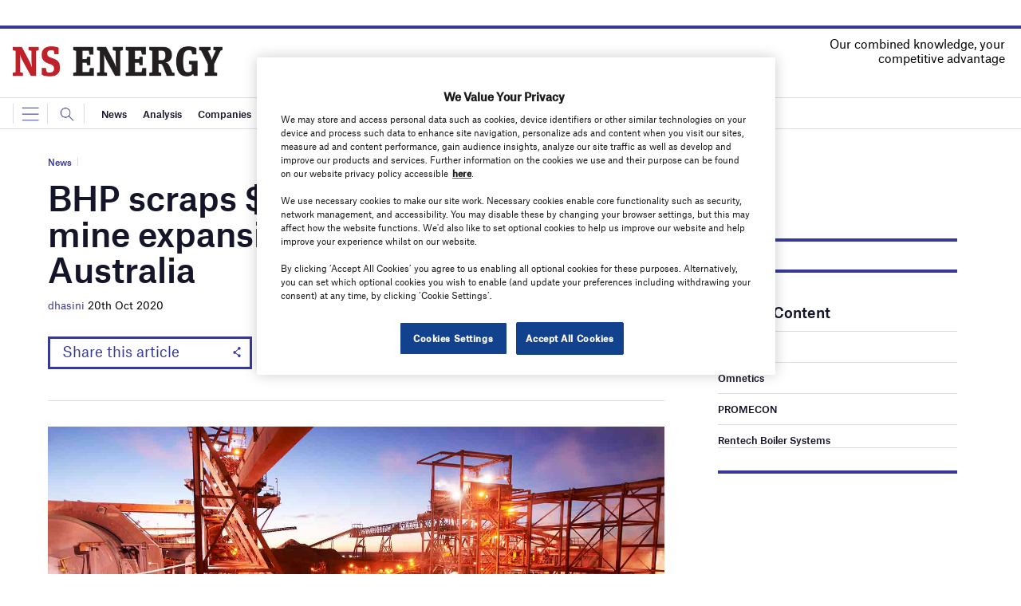

--- FILE ---
content_type: text/html; charset=utf-8
request_url: https://www.google.com/recaptcha/api2/anchor?ar=1&k=6LcjyIcUAAAAAHxgr_9sxzhGCxAjuNmo9c0RzZos&co=aHR0cHM6Ly93d3cubnNlbmVyZ3lidXNpbmVzcy5jb206NDQz&hl=en&v=PoyoqOPhxBO7pBk68S4YbpHZ&size=normal&anchor-ms=20000&execute-ms=30000&cb=gtn16n5yc6w9
body_size: 49099
content:
<!DOCTYPE HTML><html dir="ltr" lang="en"><head><meta http-equiv="Content-Type" content="text/html; charset=UTF-8">
<meta http-equiv="X-UA-Compatible" content="IE=edge">
<title>reCAPTCHA</title>
<style type="text/css">
/* cyrillic-ext */
@font-face {
  font-family: 'Roboto';
  font-style: normal;
  font-weight: 400;
  font-stretch: 100%;
  src: url(//fonts.gstatic.com/s/roboto/v48/KFO7CnqEu92Fr1ME7kSn66aGLdTylUAMa3GUBHMdazTgWw.woff2) format('woff2');
  unicode-range: U+0460-052F, U+1C80-1C8A, U+20B4, U+2DE0-2DFF, U+A640-A69F, U+FE2E-FE2F;
}
/* cyrillic */
@font-face {
  font-family: 'Roboto';
  font-style: normal;
  font-weight: 400;
  font-stretch: 100%;
  src: url(//fonts.gstatic.com/s/roboto/v48/KFO7CnqEu92Fr1ME7kSn66aGLdTylUAMa3iUBHMdazTgWw.woff2) format('woff2');
  unicode-range: U+0301, U+0400-045F, U+0490-0491, U+04B0-04B1, U+2116;
}
/* greek-ext */
@font-face {
  font-family: 'Roboto';
  font-style: normal;
  font-weight: 400;
  font-stretch: 100%;
  src: url(//fonts.gstatic.com/s/roboto/v48/KFO7CnqEu92Fr1ME7kSn66aGLdTylUAMa3CUBHMdazTgWw.woff2) format('woff2');
  unicode-range: U+1F00-1FFF;
}
/* greek */
@font-face {
  font-family: 'Roboto';
  font-style: normal;
  font-weight: 400;
  font-stretch: 100%;
  src: url(//fonts.gstatic.com/s/roboto/v48/KFO7CnqEu92Fr1ME7kSn66aGLdTylUAMa3-UBHMdazTgWw.woff2) format('woff2');
  unicode-range: U+0370-0377, U+037A-037F, U+0384-038A, U+038C, U+038E-03A1, U+03A3-03FF;
}
/* math */
@font-face {
  font-family: 'Roboto';
  font-style: normal;
  font-weight: 400;
  font-stretch: 100%;
  src: url(//fonts.gstatic.com/s/roboto/v48/KFO7CnqEu92Fr1ME7kSn66aGLdTylUAMawCUBHMdazTgWw.woff2) format('woff2');
  unicode-range: U+0302-0303, U+0305, U+0307-0308, U+0310, U+0312, U+0315, U+031A, U+0326-0327, U+032C, U+032F-0330, U+0332-0333, U+0338, U+033A, U+0346, U+034D, U+0391-03A1, U+03A3-03A9, U+03B1-03C9, U+03D1, U+03D5-03D6, U+03F0-03F1, U+03F4-03F5, U+2016-2017, U+2034-2038, U+203C, U+2040, U+2043, U+2047, U+2050, U+2057, U+205F, U+2070-2071, U+2074-208E, U+2090-209C, U+20D0-20DC, U+20E1, U+20E5-20EF, U+2100-2112, U+2114-2115, U+2117-2121, U+2123-214F, U+2190, U+2192, U+2194-21AE, U+21B0-21E5, U+21F1-21F2, U+21F4-2211, U+2213-2214, U+2216-22FF, U+2308-230B, U+2310, U+2319, U+231C-2321, U+2336-237A, U+237C, U+2395, U+239B-23B7, U+23D0, U+23DC-23E1, U+2474-2475, U+25AF, U+25B3, U+25B7, U+25BD, U+25C1, U+25CA, U+25CC, U+25FB, U+266D-266F, U+27C0-27FF, U+2900-2AFF, U+2B0E-2B11, U+2B30-2B4C, U+2BFE, U+3030, U+FF5B, U+FF5D, U+1D400-1D7FF, U+1EE00-1EEFF;
}
/* symbols */
@font-face {
  font-family: 'Roboto';
  font-style: normal;
  font-weight: 400;
  font-stretch: 100%;
  src: url(//fonts.gstatic.com/s/roboto/v48/KFO7CnqEu92Fr1ME7kSn66aGLdTylUAMaxKUBHMdazTgWw.woff2) format('woff2');
  unicode-range: U+0001-000C, U+000E-001F, U+007F-009F, U+20DD-20E0, U+20E2-20E4, U+2150-218F, U+2190, U+2192, U+2194-2199, U+21AF, U+21E6-21F0, U+21F3, U+2218-2219, U+2299, U+22C4-22C6, U+2300-243F, U+2440-244A, U+2460-24FF, U+25A0-27BF, U+2800-28FF, U+2921-2922, U+2981, U+29BF, U+29EB, U+2B00-2BFF, U+4DC0-4DFF, U+FFF9-FFFB, U+10140-1018E, U+10190-1019C, U+101A0, U+101D0-101FD, U+102E0-102FB, U+10E60-10E7E, U+1D2C0-1D2D3, U+1D2E0-1D37F, U+1F000-1F0FF, U+1F100-1F1AD, U+1F1E6-1F1FF, U+1F30D-1F30F, U+1F315, U+1F31C, U+1F31E, U+1F320-1F32C, U+1F336, U+1F378, U+1F37D, U+1F382, U+1F393-1F39F, U+1F3A7-1F3A8, U+1F3AC-1F3AF, U+1F3C2, U+1F3C4-1F3C6, U+1F3CA-1F3CE, U+1F3D4-1F3E0, U+1F3ED, U+1F3F1-1F3F3, U+1F3F5-1F3F7, U+1F408, U+1F415, U+1F41F, U+1F426, U+1F43F, U+1F441-1F442, U+1F444, U+1F446-1F449, U+1F44C-1F44E, U+1F453, U+1F46A, U+1F47D, U+1F4A3, U+1F4B0, U+1F4B3, U+1F4B9, U+1F4BB, U+1F4BF, U+1F4C8-1F4CB, U+1F4D6, U+1F4DA, U+1F4DF, U+1F4E3-1F4E6, U+1F4EA-1F4ED, U+1F4F7, U+1F4F9-1F4FB, U+1F4FD-1F4FE, U+1F503, U+1F507-1F50B, U+1F50D, U+1F512-1F513, U+1F53E-1F54A, U+1F54F-1F5FA, U+1F610, U+1F650-1F67F, U+1F687, U+1F68D, U+1F691, U+1F694, U+1F698, U+1F6AD, U+1F6B2, U+1F6B9-1F6BA, U+1F6BC, U+1F6C6-1F6CF, U+1F6D3-1F6D7, U+1F6E0-1F6EA, U+1F6F0-1F6F3, U+1F6F7-1F6FC, U+1F700-1F7FF, U+1F800-1F80B, U+1F810-1F847, U+1F850-1F859, U+1F860-1F887, U+1F890-1F8AD, U+1F8B0-1F8BB, U+1F8C0-1F8C1, U+1F900-1F90B, U+1F93B, U+1F946, U+1F984, U+1F996, U+1F9E9, U+1FA00-1FA6F, U+1FA70-1FA7C, U+1FA80-1FA89, U+1FA8F-1FAC6, U+1FACE-1FADC, U+1FADF-1FAE9, U+1FAF0-1FAF8, U+1FB00-1FBFF;
}
/* vietnamese */
@font-face {
  font-family: 'Roboto';
  font-style: normal;
  font-weight: 400;
  font-stretch: 100%;
  src: url(//fonts.gstatic.com/s/roboto/v48/KFO7CnqEu92Fr1ME7kSn66aGLdTylUAMa3OUBHMdazTgWw.woff2) format('woff2');
  unicode-range: U+0102-0103, U+0110-0111, U+0128-0129, U+0168-0169, U+01A0-01A1, U+01AF-01B0, U+0300-0301, U+0303-0304, U+0308-0309, U+0323, U+0329, U+1EA0-1EF9, U+20AB;
}
/* latin-ext */
@font-face {
  font-family: 'Roboto';
  font-style: normal;
  font-weight: 400;
  font-stretch: 100%;
  src: url(//fonts.gstatic.com/s/roboto/v48/KFO7CnqEu92Fr1ME7kSn66aGLdTylUAMa3KUBHMdazTgWw.woff2) format('woff2');
  unicode-range: U+0100-02BA, U+02BD-02C5, U+02C7-02CC, U+02CE-02D7, U+02DD-02FF, U+0304, U+0308, U+0329, U+1D00-1DBF, U+1E00-1E9F, U+1EF2-1EFF, U+2020, U+20A0-20AB, U+20AD-20C0, U+2113, U+2C60-2C7F, U+A720-A7FF;
}
/* latin */
@font-face {
  font-family: 'Roboto';
  font-style: normal;
  font-weight: 400;
  font-stretch: 100%;
  src: url(//fonts.gstatic.com/s/roboto/v48/KFO7CnqEu92Fr1ME7kSn66aGLdTylUAMa3yUBHMdazQ.woff2) format('woff2');
  unicode-range: U+0000-00FF, U+0131, U+0152-0153, U+02BB-02BC, U+02C6, U+02DA, U+02DC, U+0304, U+0308, U+0329, U+2000-206F, U+20AC, U+2122, U+2191, U+2193, U+2212, U+2215, U+FEFF, U+FFFD;
}
/* cyrillic-ext */
@font-face {
  font-family: 'Roboto';
  font-style: normal;
  font-weight: 500;
  font-stretch: 100%;
  src: url(//fonts.gstatic.com/s/roboto/v48/KFO7CnqEu92Fr1ME7kSn66aGLdTylUAMa3GUBHMdazTgWw.woff2) format('woff2');
  unicode-range: U+0460-052F, U+1C80-1C8A, U+20B4, U+2DE0-2DFF, U+A640-A69F, U+FE2E-FE2F;
}
/* cyrillic */
@font-face {
  font-family: 'Roboto';
  font-style: normal;
  font-weight: 500;
  font-stretch: 100%;
  src: url(//fonts.gstatic.com/s/roboto/v48/KFO7CnqEu92Fr1ME7kSn66aGLdTylUAMa3iUBHMdazTgWw.woff2) format('woff2');
  unicode-range: U+0301, U+0400-045F, U+0490-0491, U+04B0-04B1, U+2116;
}
/* greek-ext */
@font-face {
  font-family: 'Roboto';
  font-style: normal;
  font-weight: 500;
  font-stretch: 100%;
  src: url(//fonts.gstatic.com/s/roboto/v48/KFO7CnqEu92Fr1ME7kSn66aGLdTylUAMa3CUBHMdazTgWw.woff2) format('woff2');
  unicode-range: U+1F00-1FFF;
}
/* greek */
@font-face {
  font-family: 'Roboto';
  font-style: normal;
  font-weight: 500;
  font-stretch: 100%;
  src: url(//fonts.gstatic.com/s/roboto/v48/KFO7CnqEu92Fr1ME7kSn66aGLdTylUAMa3-UBHMdazTgWw.woff2) format('woff2');
  unicode-range: U+0370-0377, U+037A-037F, U+0384-038A, U+038C, U+038E-03A1, U+03A3-03FF;
}
/* math */
@font-face {
  font-family: 'Roboto';
  font-style: normal;
  font-weight: 500;
  font-stretch: 100%;
  src: url(//fonts.gstatic.com/s/roboto/v48/KFO7CnqEu92Fr1ME7kSn66aGLdTylUAMawCUBHMdazTgWw.woff2) format('woff2');
  unicode-range: U+0302-0303, U+0305, U+0307-0308, U+0310, U+0312, U+0315, U+031A, U+0326-0327, U+032C, U+032F-0330, U+0332-0333, U+0338, U+033A, U+0346, U+034D, U+0391-03A1, U+03A3-03A9, U+03B1-03C9, U+03D1, U+03D5-03D6, U+03F0-03F1, U+03F4-03F5, U+2016-2017, U+2034-2038, U+203C, U+2040, U+2043, U+2047, U+2050, U+2057, U+205F, U+2070-2071, U+2074-208E, U+2090-209C, U+20D0-20DC, U+20E1, U+20E5-20EF, U+2100-2112, U+2114-2115, U+2117-2121, U+2123-214F, U+2190, U+2192, U+2194-21AE, U+21B0-21E5, U+21F1-21F2, U+21F4-2211, U+2213-2214, U+2216-22FF, U+2308-230B, U+2310, U+2319, U+231C-2321, U+2336-237A, U+237C, U+2395, U+239B-23B7, U+23D0, U+23DC-23E1, U+2474-2475, U+25AF, U+25B3, U+25B7, U+25BD, U+25C1, U+25CA, U+25CC, U+25FB, U+266D-266F, U+27C0-27FF, U+2900-2AFF, U+2B0E-2B11, U+2B30-2B4C, U+2BFE, U+3030, U+FF5B, U+FF5D, U+1D400-1D7FF, U+1EE00-1EEFF;
}
/* symbols */
@font-face {
  font-family: 'Roboto';
  font-style: normal;
  font-weight: 500;
  font-stretch: 100%;
  src: url(//fonts.gstatic.com/s/roboto/v48/KFO7CnqEu92Fr1ME7kSn66aGLdTylUAMaxKUBHMdazTgWw.woff2) format('woff2');
  unicode-range: U+0001-000C, U+000E-001F, U+007F-009F, U+20DD-20E0, U+20E2-20E4, U+2150-218F, U+2190, U+2192, U+2194-2199, U+21AF, U+21E6-21F0, U+21F3, U+2218-2219, U+2299, U+22C4-22C6, U+2300-243F, U+2440-244A, U+2460-24FF, U+25A0-27BF, U+2800-28FF, U+2921-2922, U+2981, U+29BF, U+29EB, U+2B00-2BFF, U+4DC0-4DFF, U+FFF9-FFFB, U+10140-1018E, U+10190-1019C, U+101A0, U+101D0-101FD, U+102E0-102FB, U+10E60-10E7E, U+1D2C0-1D2D3, U+1D2E0-1D37F, U+1F000-1F0FF, U+1F100-1F1AD, U+1F1E6-1F1FF, U+1F30D-1F30F, U+1F315, U+1F31C, U+1F31E, U+1F320-1F32C, U+1F336, U+1F378, U+1F37D, U+1F382, U+1F393-1F39F, U+1F3A7-1F3A8, U+1F3AC-1F3AF, U+1F3C2, U+1F3C4-1F3C6, U+1F3CA-1F3CE, U+1F3D4-1F3E0, U+1F3ED, U+1F3F1-1F3F3, U+1F3F5-1F3F7, U+1F408, U+1F415, U+1F41F, U+1F426, U+1F43F, U+1F441-1F442, U+1F444, U+1F446-1F449, U+1F44C-1F44E, U+1F453, U+1F46A, U+1F47D, U+1F4A3, U+1F4B0, U+1F4B3, U+1F4B9, U+1F4BB, U+1F4BF, U+1F4C8-1F4CB, U+1F4D6, U+1F4DA, U+1F4DF, U+1F4E3-1F4E6, U+1F4EA-1F4ED, U+1F4F7, U+1F4F9-1F4FB, U+1F4FD-1F4FE, U+1F503, U+1F507-1F50B, U+1F50D, U+1F512-1F513, U+1F53E-1F54A, U+1F54F-1F5FA, U+1F610, U+1F650-1F67F, U+1F687, U+1F68D, U+1F691, U+1F694, U+1F698, U+1F6AD, U+1F6B2, U+1F6B9-1F6BA, U+1F6BC, U+1F6C6-1F6CF, U+1F6D3-1F6D7, U+1F6E0-1F6EA, U+1F6F0-1F6F3, U+1F6F7-1F6FC, U+1F700-1F7FF, U+1F800-1F80B, U+1F810-1F847, U+1F850-1F859, U+1F860-1F887, U+1F890-1F8AD, U+1F8B0-1F8BB, U+1F8C0-1F8C1, U+1F900-1F90B, U+1F93B, U+1F946, U+1F984, U+1F996, U+1F9E9, U+1FA00-1FA6F, U+1FA70-1FA7C, U+1FA80-1FA89, U+1FA8F-1FAC6, U+1FACE-1FADC, U+1FADF-1FAE9, U+1FAF0-1FAF8, U+1FB00-1FBFF;
}
/* vietnamese */
@font-face {
  font-family: 'Roboto';
  font-style: normal;
  font-weight: 500;
  font-stretch: 100%;
  src: url(//fonts.gstatic.com/s/roboto/v48/KFO7CnqEu92Fr1ME7kSn66aGLdTylUAMa3OUBHMdazTgWw.woff2) format('woff2');
  unicode-range: U+0102-0103, U+0110-0111, U+0128-0129, U+0168-0169, U+01A0-01A1, U+01AF-01B0, U+0300-0301, U+0303-0304, U+0308-0309, U+0323, U+0329, U+1EA0-1EF9, U+20AB;
}
/* latin-ext */
@font-face {
  font-family: 'Roboto';
  font-style: normal;
  font-weight: 500;
  font-stretch: 100%;
  src: url(//fonts.gstatic.com/s/roboto/v48/KFO7CnqEu92Fr1ME7kSn66aGLdTylUAMa3KUBHMdazTgWw.woff2) format('woff2');
  unicode-range: U+0100-02BA, U+02BD-02C5, U+02C7-02CC, U+02CE-02D7, U+02DD-02FF, U+0304, U+0308, U+0329, U+1D00-1DBF, U+1E00-1E9F, U+1EF2-1EFF, U+2020, U+20A0-20AB, U+20AD-20C0, U+2113, U+2C60-2C7F, U+A720-A7FF;
}
/* latin */
@font-face {
  font-family: 'Roboto';
  font-style: normal;
  font-weight: 500;
  font-stretch: 100%;
  src: url(//fonts.gstatic.com/s/roboto/v48/KFO7CnqEu92Fr1ME7kSn66aGLdTylUAMa3yUBHMdazQ.woff2) format('woff2');
  unicode-range: U+0000-00FF, U+0131, U+0152-0153, U+02BB-02BC, U+02C6, U+02DA, U+02DC, U+0304, U+0308, U+0329, U+2000-206F, U+20AC, U+2122, U+2191, U+2193, U+2212, U+2215, U+FEFF, U+FFFD;
}
/* cyrillic-ext */
@font-face {
  font-family: 'Roboto';
  font-style: normal;
  font-weight: 900;
  font-stretch: 100%;
  src: url(//fonts.gstatic.com/s/roboto/v48/KFO7CnqEu92Fr1ME7kSn66aGLdTylUAMa3GUBHMdazTgWw.woff2) format('woff2');
  unicode-range: U+0460-052F, U+1C80-1C8A, U+20B4, U+2DE0-2DFF, U+A640-A69F, U+FE2E-FE2F;
}
/* cyrillic */
@font-face {
  font-family: 'Roboto';
  font-style: normal;
  font-weight: 900;
  font-stretch: 100%;
  src: url(//fonts.gstatic.com/s/roboto/v48/KFO7CnqEu92Fr1ME7kSn66aGLdTylUAMa3iUBHMdazTgWw.woff2) format('woff2');
  unicode-range: U+0301, U+0400-045F, U+0490-0491, U+04B0-04B1, U+2116;
}
/* greek-ext */
@font-face {
  font-family: 'Roboto';
  font-style: normal;
  font-weight: 900;
  font-stretch: 100%;
  src: url(//fonts.gstatic.com/s/roboto/v48/KFO7CnqEu92Fr1ME7kSn66aGLdTylUAMa3CUBHMdazTgWw.woff2) format('woff2');
  unicode-range: U+1F00-1FFF;
}
/* greek */
@font-face {
  font-family: 'Roboto';
  font-style: normal;
  font-weight: 900;
  font-stretch: 100%;
  src: url(//fonts.gstatic.com/s/roboto/v48/KFO7CnqEu92Fr1ME7kSn66aGLdTylUAMa3-UBHMdazTgWw.woff2) format('woff2');
  unicode-range: U+0370-0377, U+037A-037F, U+0384-038A, U+038C, U+038E-03A1, U+03A3-03FF;
}
/* math */
@font-face {
  font-family: 'Roboto';
  font-style: normal;
  font-weight: 900;
  font-stretch: 100%;
  src: url(//fonts.gstatic.com/s/roboto/v48/KFO7CnqEu92Fr1ME7kSn66aGLdTylUAMawCUBHMdazTgWw.woff2) format('woff2');
  unicode-range: U+0302-0303, U+0305, U+0307-0308, U+0310, U+0312, U+0315, U+031A, U+0326-0327, U+032C, U+032F-0330, U+0332-0333, U+0338, U+033A, U+0346, U+034D, U+0391-03A1, U+03A3-03A9, U+03B1-03C9, U+03D1, U+03D5-03D6, U+03F0-03F1, U+03F4-03F5, U+2016-2017, U+2034-2038, U+203C, U+2040, U+2043, U+2047, U+2050, U+2057, U+205F, U+2070-2071, U+2074-208E, U+2090-209C, U+20D0-20DC, U+20E1, U+20E5-20EF, U+2100-2112, U+2114-2115, U+2117-2121, U+2123-214F, U+2190, U+2192, U+2194-21AE, U+21B0-21E5, U+21F1-21F2, U+21F4-2211, U+2213-2214, U+2216-22FF, U+2308-230B, U+2310, U+2319, U+231C-2321, U+2336-237A, U+237C, U+2395, U+239B-23B7, U+23D0, U+23DC-23E1, U+2474-2475, U+25AF, U+25B3, U+25B7, U+25BD, U+25C1, U+25CA, U+25CC, U+25FB, U+266D-266F, U+27C0-27FF, U+2900-2AFF, U+2B0E-2B11, U+2B30-2B4C, U+2BFE, U+3030, U+FF5B, U+FF5D, U+1D400-1D7FF, U+1EE00-1EEFF;
}
/* symbols */
@font-face {
  font-family: 'Roboto';
  font-style: normal;
  font-weight: 900;
  font-stretch: 100%;
  src: url(//fonts.gstatic.com/s/roboto/v48/KFO7CnqEu92Fr1ME7kSn66aGLdTylUAMaxKUBHMdazTgWw.woff2) format('woff2');
  unicode-range: U+0001-000C, U+000E-001F, U+007F-009F, U+20DD-20E0, U+20E2-20E4, U+2150-218F, U+2190, U+2192, U+2194-2199, U+21AF, U+21E6-21F0, U+21F3, U+2218-2219, U+2299, U+22C4-22C6, U+2300-243F, U+2440-244A, U+2460-24FF, U+25A0-27BF, U+2800-28FF, U+2921-2922, U+2981, U+29BF, U+29EB, U+2B00-2BFF, U+4DC0-4DFF, U+FFF9-FFFB, U+10140-1018E, U+10190-1019C, U+101A0, U+101D0-101FD, U+102E0-102FB, U+10E60-10E7E, U+1D2C0-1D2D3, U+1D2E0-1D37F, U+1F000-1F0FF, U+1F100-1F1AD, U+1F1E6-1F1FF, U+1F30D-1F30F, U+1F315, U+1F31C, U+1F31E, U+1F320-1F32C, U+1F336, U+1F378, U+1F37D, U+1F382, U+1F393-1F39F, U+1F3A7-1F3A8, U+1F3AC-1F3AF, U+1F3C2, U+1F3C4-1F3C6, U+1F3CA-1F3CE, U+1F3D4-1F3E0, U+1F3ED, U+1F3F1-1F3F3, U+1F3F5-1F3F7, U+1F408, U+1F415, U+1F41F, U+1F426, U+1F43F, U+1F441-1F442, U+1F444, U+1F446-1F449, U+1F44C-1F44E, U+1F453, U+1F46A, U+1F47D, U+1F4A3, U+1F4B0, U+1F4B3, U+1F4B9, U+1F4BB, U+1F4BF, U+1F4C8-1F4CB, U+1F4D6, U+1F4DA, U+1F4DF, U+1F4E3-1F4E6, U+1F4EA-1F4ED, U+1F4F7, U+1F4F9-1F4FB, U+1F4FD-1F4FE, U+1F503, U+1F507-1F50B, U+1F50D, U+1F512-1F513, U+1F53E-1F54A, U+1F54F-1F5FA, U+1F610, U+1F650-1F67F, U+1F687, U+1F68D, U+1F691, U+1F694, U+1F698, U+1F6AD, U+1F6B2, U+1F6B9-1F6BA, U+1F6BC, U+1F6C6-1F6CF, U+1F6D3-1F6D7, U+1F6E0-1F6EA, U+1F6F0-1F6F3, U+1F6F7-1F6FC, U+1F700-1F7FF, U+1F800-1F80B, U+1F810-1F847, U+1F850-1F859, U+1F860-1F887, U+1F890-1F8AD, U+1F8B0-1F8BB, U+1F8C0-1F8C1, U+1F900-1F90B, U+1F93B, U+1F946, U+1F984, U+1F996, U+1F9E9, U+1FA00-1FA6F, U+1FA70-1FA7C, U+1FA80-1FA89, U+1FA8F-1FAC6, U+1FACE-1FADC, U+1FADF-1FAE9, U+1FAF0-1FAF8, U+1FB00-1FBFF;
}
/* vietnamese */
@font-face {
  font-family: 'Roboto';
  font-style: normal;
  font-weight: 900;
  font-stretch: 100%;
  src: url(//fonts.gstatic.com/s/roboto/v48/KFO7CnqEu92Fr1ME7kSn66aGLdTylUAMa3OUBHMdazTgWw.woff2) format('woff2');
  unicode-range: U+0102-0103, U+0110-0111, U+0128-0129, U+0168-0169, U+01A0-01A1, U+01AF-01B0, U+0300-0301, U+0303-0304, U+0308-0309, U+0323, U+0329, U+1EA0-1EF9, U+20AB;
}
/* latin-ext */
@font-face {
  font-family: 'Roboto';
  font-style: normal;
  font-weight: 900;
  font-stretch: 100%;
  src: url(//fonts.gstatic.com/s/roboto/v48/KFO7CnqEu92Fr1ME7kSn66aGLdTylUAMa3KUBHMdazTgWw.woff2) format('woff2');
  unicode-range: U+0100-02BA, U+02BD-02C5, U+02C7-02CC, U+02CE-02D7, U+02DD-02FF, U+0304, U+0308, U+0329, U+1D00-1DBF, U+1E00-1E9F, U+1EF2-1EFF, U+2020, U+20A0-20AB, U+20AD-20C0, U+2113, U+2C60-2C7F, U+A720-A7FF;
}
/* latin */
@font-face {
  font-family: 'Roboto';
  font-style: normal;
  font-weight: 900;
  font-stretch: 100%;
  src: url(//fonts.gstatic.com/s/roboto/v48/KFO7CnqEu92Fr1ME7kSn66aGLdTylUAMa3yUBHMdazQ.woff2) format('woff2');
  unicode-range: U+0000-00FF, U+0131, U+0152-0153, U+02BB-02BC, U+02C6, U+02DA, U+02DC, U+0304, U+0308, U+0329, U+2000-206F, U+20AC, U+2122, U+2191, U+2193, U+2212, U+2215, U+FEFF, U+FFFD;
}

</style>
<link rel="stylesheet" type="text/css" href="https://www.gstatic.com/recaptcha/releases/PoyoqOPhxBO7pBk68S4YbpHZ/styles__ltr.css">
<script nonce="ZMKlq-9ilzR9R872-JQsdw" type="text/javascript">window['__recaptcha_api'] = 'https://www.google.com/recaptcha/api2/';</script>
<script type="text/javascript" src="https://www.gstatic.com/recaptcha/releases/PoyoqOPhxBO7pBk68S4YbpHZ/recaptcha__en.js" nonce="ZMKlq-9ilzR9R872-JQsdw">
      
    </script></head>
<body><div id="rc-anchor-alert" class="rc-anchor-alert"></div>
<input type="hidden" id="recaptcha-token" value="[base64]">
<script type="text/javascript" nonce="ZMKlq-9ilzR9R872-JQsdw">
      recaptcha.anchor.Main.init("[\x22ainput\x22,[\x22bgdata\x22,\x22\x22,\[base64]/[base64]/MjU1Ong/[base64]/[base64]/[base64]/[base64]/[base64]/[base64]/[base64]/[base64]/[base64]/[base64]/[base64]/[base64]/[base64]/[base64]/[base64]\\u003d\x22,\[base64]\\u003d\x22,\x22w5zDo2/[base64]/wqrDuyF2eBsVfcOPwqsFwoLCk8K+aMONwoDCocKjwrfCkMOhNSovFMKMBsKfSRgKLFHCsiN1wp0JWWvDt8K4GcOSVcKbwrcmworCojB8w5/[base64]/cTx0WMODw7Y+BCLCscOBBcOTw6QJcHLDrhfCm2fCscKxwoDDpll/VGAHw4dpISbDjQtBwpc+F8KJw7nDhUTCmMOHw7FlwoXCt8K3QsKRS1XCgsOFw4PDm8OgcMOqw6PCkcKGw6cXwrQcwp9xwo/[base64]/CvTbCknHCukfDosK8FQ8Sw4NOw64YAsKhUcKSNx9+JBzCtC/DkRnDg0zDvGbDr8KpwoFfwofCsMKtHHXDtirCm8KWGTTCm0jDjMKtw7klPMKBEEUTw4PCgEPDlwzDrcKlAcKmwoLDkwQ1f1HCmSvDr1bCoiIlUgvCscKzwqkAw4zDj8KbREzCkhNkOlLDmMKcwqTDoGfDvcObEg/[base64]/DiMKNCiZTEcO5w73DisKMw7/CnCDCqcOLKQnDlsKtw7QgwpfCtiXCqMOoFcOLw6MUHEc2wqXCgAxjTQTDgClmVTwswr1aw6PDtMKAw6ACPGA2KzZ5wpjDpUfDtEQZNsKfUjnDhsO0TAnDpAXDt8KDQh1JXsKIw4TDoV8ww7HCu8Oud8OJw5zCjMOiw6EawqbDrsKpHynCvEdUwo7Dp8OEw4UPfx/Dq8O5ZMOEw5EhDMKPw5bCscOKwp3CjMOHOsKYwoPDpsK9NiA0SgJ7ZG8Iwp0kSBlgKX41CMOgPcOcZ3fDiMOALyk+w7/DhiLCgcKwPcOtFMO+wq/[base64]/ChSVgIHrCrAwWbXbDmjQJw5vCmsOrPcOCwo7CmMKbPMKeM8Knw5xXw7VmwrbCtDbChBsxwqPCtjFpwp3CnQLDmcOgF8OtRFxKI8OICRU/wq3ChcO6w615R8KEZUDCuRXDqx3Co8K6Lg5/U8Ozw6HCnSvChsOTwpfCgX9xWEnCnsOZw4bCscOJwrbCjT1/wpPDtsOfwqNpw7sBw70nMHkYw67DgsKkBgbClsOcVh/DnGzDtMOBAVFzwo0MwrxRw6lPw7HDoykiw7A9fsOfw4A6wpnDly9Nb8O9wpTDnsOIDMOEXQx5VXMGcS7DjMOQQMOzNMO/w7M1ScOlBsOsf8KVE8KVwoLCkgPDnhBhSB3CicK9UCzDgsOdw5nCnsOTDQHDqMOMWAF3c1fDpUpHwpHCvcK0W8OdVMOEw7jCtwDChHd+w6bDpsKWITXDo3oZWxjCoxoDERxWT27CqXdcwoYwwr42bQdwwqFzLMKcUsKPBcO4wprCh8KPw7jCiE7ClAxvw50Vw5AwLR/[base64]/DkMKdG3HDrAlKw6sNH8OGVcORG8KHwrQYw6rCtg5Lw40Sw70gwoJ0wqdiUcOlC35XwqRpwpdVAQjCh8Opw67CiSADw6dvbcO6w4/DhcKIXCxpw5vCqkHCrB/[base64]/[base64]/BMKgG8Oiwo8uw41oZE1GwptvAMKqwp5kw7/[base64]/wpPCiMK5wqzCv3xYwpfDo8O+R8ODfMOResOBJ8KhwrJkwqfCuMKfw4rDuMKEwoLCnsOVMMKPw7IPw65oFsKNw6MCwpLDqCNcWUgGw457wo42FBtZB8OCw5zCo8Kdw6zCiQLDqi4YMMO0V8OYTMO0w4DDgsOzQg3DsUdONSnDk8OiMcOWA24DMsOfQE/[base64]/CpCQZPsO9ETBIw5HDpcOxSHHCrcKYw7hOFcK3QsOnw5FNw5oxe8KTwpoGDCobdy1oM0fClcKNJMK6HWXDkMK9KsKCZnwiwpzCocOCHcOdZwvCr8OCw54cEMKfw6Jhw6IBVCZHMcO/KVrCrF/[base64]/[base64]/CncOFw7V6S8OQQcOVUsOQw5Vgw6/[base64]/Do0zCs23ClHzCm2DCkmUIaMKwTcKCwqHDncKlwoXCnzPDiknCh13CmcKjw54yMh3CtmLCgxvCisKxGcO4wrd2woswA8KkWHA1w6FFT0Z2w7PChMOmLcOQDSrDh0jCr8ORwoTCiC0RwpnDiinDqEZzCSnDgmc7XkPDt8O0U8Ocw4UIwoQkw7EHdTxyFy/CocOIw7fCtkRyw6bCiBnDn0rDt8Kiw51LC2MdBcKxwpvDn8KTSsOhw5FJwrspw7VYEMKEwrN8w4M4wrMaDMOlRXhvXsKYwpktwpnCscKBwqEmwpHDlFHDjRzCp8OGEX9vCcOGb8K0GRETw7lXw5NRw5MUwrcvwr/CkBPDocOIJMKyw5Rdw63CksOjccKrw6jCiFNMcj7CmirCpsODEsKOEsO8OBFpw6Efw7DDplAdw6XDkE5IDMOdQmzCucOCAsO8SlJCM8Osw7kIwqINw7nCg0HDlC1Kwoc/TALDncOpwo3DjMOxw5s5MHklw41mw4/DhMO/[base64]/MBTCqWdnPCPDhwDCgUUGw6PDl2pzw7TCksKIF1VPwr/ChMKUwo9Vw49Fw5V2dsOfworCqgrDrgDCoGNtw4XDiUbDp8KkwpkywoUwXcKwwp7CjsOCwodDw6sAw4XChRXDgQBmYmrCmsOxw7XDhsKTCsOHw6PDt0HDhsOpM8KzGHESw4DCqsOMNHAtcMKXeRgEwpMOwqIAwoY9TsO/[base64]/Ds8OXwoPCrnoVI8OtNMO8wrnCn3DCjmbDrknCr23CljFWAMK4LldhZAA0wodqQ8O+w5F7Y8KvZTQ4VGbCnR7CgsKSchzCujtCJcK1KzLDsMKYDDXDrcOpHsKcDwIqwrTDu8OGW2zCn8O8LB7DkX9/wrxzwohGwrYiwrgJwr8kf3LDk37DgMOOWhdNZEPCocK2wqtrPVXCqcO7cRDCty7DucKpLMK4O8KHB8Odw7BnwqXDpn3CgjnDniMMw7HCgMKRVTlMw5NGasOLaMOXw71zF8OjOFpNdm1cwpETFR/ChizClcOAT2bDosORwpDDosKEAQwowo3CusOvw77CsHTCjQM2QD4zIMK3IsOYL8OgZ8OswpsawrrCisOzK8OmQyPDlysvwpsbfMK2worDlsKTwq8Owo17L3HCsHXCiSTDuWHCsypnwrskGhIeNmVGw5BLVsKWwqDDrUPCo8O/FUTDgw7ChQXCmVx4MkI2bzoyw7JeCMKia8OHwpxAMF/[base64]/KQ8vwrYtDsKWbT3CmG3Cv8KLwrUgDiNhw4Rzw6x8GcO4KMOVw7UrcChkRTPClcOURcOGc8KsD8Oyw7I+wrgNwpnCvsKkw5I0LjPCo8KCw5ETE3fDpcOfw7bCqsONw6hdwpdmdnfDpwPCjgHCq8OKwozCsg8iK8KKwoTDoyVuA2/CjxYSwqN7KMKHXEdXXkrDt3Rtw4BbwrfDhgLDn3kmwodZIkPCrWfCqMOww6BCL13DqMKbwrfCisO+w4wnd8O4Zj3DuMOvAxxFw6YOTjd9bcO4IMKyX1/DrDwdSE3CpS5Cw6FgZnzDtsOdd8Owwp/CmzPCqsKww57CvMKoIBUpwo7Cl8KvwqVnwoV2BsKtO8OncMOxwpRSwrXDgjPCr8K1QxfCt2nCr8KuZhzDmsOOFMOgw6LCnsOuwrcLw7t2Z1bDk8K4ND08wrnCuyvCtlbDo38RG3JXwr3DpUZgc2PDjVPDjcOKa29Fw6l/GCs7acKgYMOiPVLCpnHDkcOtw78hwoh6V3Vcw50Rw5TCkyjCqmo8GMONJ3gMwpxAfMKeN8Onw7DCsG9NwrFHw7rCpUzDlkLDpsOgEXvCjjjCiVlPw6MPeT7DisKdwr0yEcOtw5PDinXCunLCuRo1f8O4aMO5c8OCWCYtWiZWw6Iiw4/[base64]/wp0nDBLCqcKFdhM+w7zCuSxGwpnDmEFjLHcsw4gOwrRKQsKnWEnCnQzDh8OHwofDsRplw7vCmsK+w6TCp8KDUsKhWmnCtcKXwprCmcOjw65KwrjCiDYMc3xgw5zDp8K0KCwSLcKNw4ZuTUHClMONEW3CmVtVwp0HwpU3w7pwSysOw6/CtcKmYh3CoTAWwo3ClCtfaMKVw4DCqsKnw41hw6YlD8OyLC/DoCHDiEBkFsKvw71ew6PDlwI/wrVTFMO2w4/CisKyVRTDolIFwpzCjlczwqhlSgTDuQzCscOWw7vCnmDCmwDClQx4bcK7wprCksKVw7TCjj0Vw4XDucONUgrCm8Onw6DCt8O6TwgpwpHCiSogGFIRw6bDjsKNwq3CkEsVHHrDhkbDkMOCKcOeBCFXwrDDpcOkA8ONwrBJw4Q+w5bCpWnDrUQnBV3DhcK+X8Ovw4cww7/DulzCg1QRw5DCjGDCusOIBBgqPiJGb2DDry5jw7TDp0XDrcOGw5bDqxfDvMOaW8KRwozCpcKPOsOKBRHDsjYOZsOsTG7DgsOEbsKAOsKYw4/CiMKXwrkCwrDDuVPClTJPU01uS0DDgXvDq8OxY8Ouw7rDlcKnwpHDkMKLwqh5BwElZwN2dT1dPsOcwrHCt1fCnFI/wqJGw5PDmcKowqEfw7zCt8KERgIdw5otQMKIQgDDm8O5QsKXNjVqw5zChg/CtcKOZmEdM8OjwoTDqh0lwrLDtMKiw4N7w4DCkFllU8KRbsOFAELDq8K2V2Rzwo0WUsOcLWbDoFBawrwzwqoYwpJIal/CqW3DkSzDmA7DuTbDl8OFAHpGUBBhwoDDuDxpw43CtMO6wqYwwo3Dj8OJRW4Ow4RVwr1xXsKBL3rCkVjDq8K/Z3NoNGTDt8KTfwrCi3Muw6Emw6sVPCwqMH7CicKafmLCqsKwR8KoNcOKwodTUcKiFUI7w6XDmX7ClCwOw7wfZy1kw5dRwqHDjFDDszEUAFt4wqbDh8KVwqs/[base64]/DvX9ow7/DoMKBwoFAw4sAR8Orwq/[base64]/DpnIsLcOZEsKTwrPDlDjDpCDCmMOcwpEPwqIMDMKjw7NFw707O8OJwr4CH8KlZE5ZQMOLK8OGCgsew7oGwqPDvcOiwqVGwr/CpCjDoy1Nc07CgD/DncKww6R8woLDimLCqTMcwqDCu8KCwrPDrQwIwpXDv3nClMK2f8KIw7PCh8K5wp7DmmoawoVdwrXChsOBBsOCwp7CgSRjMT0uFcKJwrkRZW0Gw5tAQ8K3wrLCtsObF1bDiMONZ8OJbcKKIxYlwqDChcOtfFHCp8OQJ0bCqsOhQ8KuwqZ/VSvCiMO6wrjDscOuBcKqwr4Xwo1yXyxNIHxFwrvClsKVeQFhHcOKwo3Cq8OGwqw4wp/[base64]/RjEdwrbDs1B7YMKiGw94w45ow4/[base64]/Dl8O2PcOowpHDiSjCqcKqTVHCuElZw5lTwolCwqYGc8ORWW00UjQ9w6MBDhrDqcKGXcO4wo3DgMOxwrNQFTPDuW3DjXx6UyXDrMO4NsKAwrUYV8KxL8KvHMKYwrs3WSYZVCDCkMKDw5c5wqLCg8K+wqIswqVRw69pOcOow6oQWsOkw44VQ0HDjxpSBGzCu0bCiiB/wqzCm0jClcOJw7rCrWIgbMKpWGVNcMO/BMO7wonDk8Obw4cKw6LCnMOHfWHDuRxuwqzDh255VcK2wrxbwqXClX/CgkBQUzcjw6HDncOrw7FTwpQMw73DucKwEgjDrcK/[base64]/wpDDg8K2EsOLWQPCoyTCn1fDsUTDh8OPw6fDi8KDwrl+O8KdIDR/QUsvPjTCiRHCpRLDil7DkVhZCMKGRMOCwrLCv0XCvmfCksK6GQbDmMK1fsOewrrDhcKud8O4EsKuw7AYPl8Ow4rDlXjDq8Onw4LDjBHCmmbCkQ92w4TCncOOwqMxUsK1w6/[base64]/[base64]/DjMKWwp7CvDsSMcK7ORQBJsOrw7YZbsKgVsKGw7rCsMK/SiR8GXTDhsONR8KECmc7U2TDsMOjCFl7FUkxw55Hw6MGA8OQwqZgw4vDsz57YkXDqcKuwoAww6YmLCpHw4TCt8KbBcK7YjvCvcO7w7vCvsK0wrXDrMKBw7rCgSjDkcOIw4Ydwp/CmsK2C3PDtT5pdMO5wrTDvMOUwooxw6hIeMOAw5deM8ODQsOdwr3Drm83wp/DmcO+BMKCwpgwBwAfwpAxwqrCq8Olwo/Cky7CmMOCMxTDvsOkwqDDsmQpwpEMwopsUMK3w5YNwqPCqiU5Xj9Kwo/DhE7CkX8IwpQXwqbDtsKbO8KOwoU2w5VqW8OUw6Y/wp41w7nDjF7CiMK3w51bJTVuw55iPgDDg2bDmVtDIzVmw79GEm9fwq0IEcO9fMKjwqvDtHTCqMK/w5jDrcOLwrwlexPDuBtiwrEEYMODwpXCti1lAWXDmsKzYsOPcBECw4HCqEnCh2Jowppvw6HCs8OiTw9XKQ5QYsO7b8Kna8KHw4zChcOZwpw6wrAFS2/CusOEOgQzwpDDkcKgZwQqR8K+ITbCjVoVwpMudsOCw7ojwox0f1RNFAQew5cTacK1w5nDtQc7JyDCusKeTGzCgMOGw68eNThnP0DDrWnDtcK1w73DisOXF8Kqw5xVw4TCr8KPfsOLL8K1XkhMw68NNMODwrMyw43CpmXCqsKmBMKUwr7CuGnDu3nCgMKCYmBAwqc/[base64]/Q8Orw7Ywwp1UwqfCqcKHwovCiMKNwo8fwrTCk8KzwpPDsHHDp0FsXwZEMSdBw6taJMOtwq59wqTDgXUPEnDCoFEOw4gCwpRpw6HDvjbChXofw5LCqEMSwo7DgQLDvzdJwrV+w4kbw4g9bnTCpcKFZ8O5w4jCv8OEw59wwqNMNRoGQGtlBW/DsD0CVcOnw47CuTUXFTjDvg0KZsKjwrHDicKzWMKXw7tawqt/[base64]/CvTcBwqfChsORwqlHwpNnwpIRw6kibcK3wqrClMOaw6ZzGBEpe8OOaWrCo8KDAsKVw5s7w5EDw497a3QcwprCgcOEwqLDr3kIw7RPwp9nw4UPwpDCvm7Cjg/DlcKmTgzCqsOiVV/Ck8KYH0XDqMOoblN5WSs5wr7DhRlBwqgvwrgyw7sEw4JOSQfDmn4AE8OIw4/ClsOjWMK2XBbDtH4zw5kqw4nCmcOmRxwBw5HDgcKxNGPDn8KIw7HChW7Dl8KNw4EIN8OJw71HZH3Ds8K3wpjDmB3CnjbDn8OuK2DCu8OydlTDgsKzw6EVwp7Cgit3wq3CuF/[base64]/Lztbwq3DpVouw6E3ZMKSwq7CoMOQBMOWwp/CvE7DsX8Bwr1YwpXDlsObwptnEMKgw5jDjMKFw647PMK3dsO3MnnCkBrCrsKaw5BQSMOwM8K7w4MRB8K+w5DClHkmw47DlgHDvRRGIiJUwpg4Z8KywqHCuFTDlMKGwq3Dkw4xBcOdQ8KkHX7DoRnCgjUcPw/Drn14KMOfJRzDhsONwrsWNG/Ci2bDuCjCm8O0GcKGPMKDw4nDssOAwq4HLxlywqHDrcKYIMOBJEU8wolGwrfDtC8Iw77Dh8OPwqDCucO4w5YRD1ViHcOJacKhw5bCuMK7VRfDhcKuw48/[base64]/CtMO0wrA4w4XDqcOrw7xYFTolVcO+w4zCkyjDlEvCvMOcGcOYwrDCjnbClcKQJMKFw6wbHVgGZ8OFw7d4MQnDq8OAVMKYw6XDvlJueSzCtmQgwoh+wq/[base64]/CjsKeIMKGBHnCjmrDqsOMRhcFw4oGwq/ChwvChhTCgRzCosORw4rChsKUPcO7w5FcCMOXwpMkw6pbScK1TCfCnRx8wpjDjsOawrXCrX7CgFjCmE1AMcOKOMKlEj3DucODw5dgw7EnQBXCmy7Cu8KxwqXCoMKYwr/DpcKcwrHCoknDiiMiBinCvzdMw4nDlcO/I2YpGRNPw5nCkMOlwoY3ZMOQc8K1F0oUw5LDnsOWwo7DjMK5Yw7Dm8Kxw4ZywqTCiB0KUMKcw4g3WjzCqMOTTsOMAmvDmGNYZB5CPMOhPsKdw6YwVsOIwovDgFNEw6jCnMKGw47DpsKjw6LCvsKHUsOEesODwr0vV8Kvw5YPFsO8wpPDvcKia8Osw5IWJ8Kawos/[base64]/DukHDqMKnYADDvsOrUcK2w4fDn39PF3PCrMO9M0HChVBDw77Dp8K2bzvDusOEwoIdwpgMPcK4LMKmQXvDlljCqGY4w6UGP2/[base64]/[base64]/[base64]/wpTDucKpwqDDp0dRfAcvWxh5HsKww4dXRF3DkcKfAsKfPTTDlwnCpBjClMOiw5LCmTPCpcKjwo3Ds8O7MsODYMOiEE7DtGgDVcKSworDpsKJwofCgsKrw7h0wq1dw7XDp8KaTMK2wr/CkxPCpMKrX3HCgcOhw7gzNALCvsKKMMOwJ8K7wqbCu8KvTD7CjXXCtsKjw7klwpJpw7dcXH4jZj9dwoHCtDTDqgtoYApNwo4LVBQ/PcOIITl5wrQ1VA4Hwq5+dcKULcK0dj3ClWfCi8KHwr7DrmnCm8KwJToyRVTCk8KSw5jDl8KMH8OhIMOUw5PCiUTDhcKQGVfCiMO+D8OvworDv8OdXizCizfCuVPDuMOSU8OaeMORRcOGwqIHMMOrwo/CrcO/CinCvyIDwpfCllMQwo1ew5XCvcKfw7YgDsOowpjDk3zDm0jDocKmfG18f8Oow7zDtcOCF2wUw4fCo8KLwpdELcOjw4/DnwtJw67DuxgtwpDCjGllwrV5NcOlwoEew782T8OPQTvClQkeJMKTwoDCnMOew5bCk8Oqw6VDaTDCm8OxwprCnTZqX8OZw6lDdcOsw7BwY8Oxw7fDmwxYw6NuwqfCrTxhU8ODwqnDoMOoAMOKwq/Ci8K4LcOHwojDnXJjY0sqaATCncOrw6dFOsOQDz10wrHDqj/DowDDmmIGbcOFw682dsKJwqIew4bDqcO1M0LDocKfeH/CsF7Cn8OHAcODw43Cj3o6wonCgMKvwo3DnMKpwqbCtV8nKMOPBlJpw57ChcKkw7bDocOAw5nDsMKnw4B3wphFSsKow7HCgxwQfUoNw6cFXMK0wrXCjcKDw75RwrzCrsOPa8OFwofCrcOBF3fDhMKawrw3w7Mtw5R4f3EKwodsIH0CN8K/Z13DtVplJVAMw5jDrcOqX8OBZsOww40Hw6xmw4DCtcKYwqLCscKCBzfDsXLDnQxRPTjCvsOkwr89VG5nw5fDnnFnwoXCtcK+FsOowqAwwrdWwqcNwqZbw4TDu2/CmnjDjR3DjhjCrlFVJsOGTcKnKUvDiA3DsAcEA8OFwrTDmMKCw7AOZsOJBcOKw7/ClMOtKG3DnsKbwrgvwq1qw67ClMOJcVDCr8KIVcOpw5LCtsK4woguwowaKSvDtsKaWkzDmUbDsk4xdRt5ccOlwrbCiEtBJnbDvsKmCsOfPcOPEBoNSkYoIw/CjXPDrMKPw5HCn8Kzwpp6w5PDtTDCiyXCtT3Cg8OCw53CksOWwrMew44jYRlybUh/w4PDmk/DkQfCoQDCsMKvEiFeXHg5wp0Rw7ZnWsKMwoVcZHLDksK5w6fDvMKCM8OIacKfw7bCjsK5wprDhgnCuMO5w6vDucKQLWkwwrTCiMO9wrrDkjZ9w6zDncKAw4fClSIMw4M/LMKBaRDCmsKpw5ESTcOUCXvDqixxKGQtbcKJw5lMDQLDiHHDgCFtP1tSRSjDjcK0woLCvWjCtSk2ch5/wr4ASHwuwrbCnsKBwr5lw61/w7HDjcKXwoU+w4k+wo/DiVHClg3Cm8KawovDqyXDlEbCgsOAw5kLwqlGwrl7HsOEwo/DjC0TR8KCw5IYN8OLOsOqKMKNLQg1G8KoEsOlQ1U8bl1Ow5suw6/DnXMfRcO9AgYrwoVtfHTCpx7DjMO0wq0EwobCnsKUwpHDo1zDrmo7wrwZPMO1w6BJwqTDgcOdS8OWw57DuTNZw5QECsORw6QKRCMVw6zCu8OaX8O9w4BHHRzCmcOMUMKZw67CscONw5V3U8OxwoHCvsO6e8KbZgDCoMOfwqjCuTDDsS/[base64]/Dt8KHNsO9wr/DlDYTc8KMwqpdwq9Pw5F2wr89LVPDsRHDl8KpDsOWw502XMOxwrPDisO2wrwzwoYiTyMZwoDDqMKlACEbEy/CqcOBwrkZw5oOBnMPw7LDm8Oaw47DsB/[base64]/DkcOzw6TCu2kKw50lw7ASw6BTwqLCgyPDny8vw5bDhADCicOBQhEsw6lAw7sFwokzAcKIwpAxH8KdwoXCq8KDfcKmWQBdw6TClMK4LyJaX0LCrsKDwo/CsADDlgzClsK7Py/DicOew7bCtVJATcOVwogBTmxXWMOEwpnCjzDDoXALwqQOYsKOYnxWwrTCpsORUSU4aCLDk8K5G1DCiirCo8K/ZsOdW2MxwodaXsKyw7HCtix5AcOTEcKUHUHCl8O8wo1Vw6nDgnrDpMKbwpg0dDEfw6DDqcKywpRsw59oJcOPW2Z0wqbCn8ONNxrDiHHCsghTEMOVwodnTsORWiYqw6PDoCE1esKxW8Kbwr/CgsO7TsKpwqDDpxXCu8OgFjI2VC5mT0TDk2DDscKuPMOIDMOZTTvDqTk3MTodIcKGw5Yyw5LCvRMHFgxES8OcwqBjW0xodAFow71Xwo4KDHRGDcKow51YwqIvWXRGDEpwCBjCvcO5GlMqw6zChMKBKMK8CHbChSXCjgwRQV3Cu8KaWMKQDcOWwq/[base64]/CgcKvw4fCozXDi8KAw5/DuMK3wp8Rw6p9U2VZw63CqhJec8Kww5DCusKXXsOow7jDpcKGwq9CYHxkIMKlFcK/wo8Ve8OqYcOaVcOtw6HCqwHCgFjCtsOPwq/CnMKNw75eJsKsw5PDiHddKg/CqR5lw5MHwoMJwpbCrG/DrMOfw4fCoQ53wqDCmcKqOB/CscKQw7dSw63DtwV6w5g0wqIvw4wyw4jDosOGeMOQwo4Mw4ZhK8K8C8OYdTXDmlrDgMOXL8KDdMKLw4xbw7d8SMOAw5skw4lZwpYfE8KFwq/CucO4ak4vw7scwoDCm8OeMcO7w6fCj8KSwrdbwrvDl8KCw6DCssO5Ej5DwqN5wrhdHwBkwr9yIMOlYcODwrolw4p0wpnCnsOTwrguN8ONwo/CkcKVJmHDtMK9URFzw5BHAHDCqMOrI8OwwqzDpsKswr7DqSMxw6TCvcKtwqNPw4bCpiTCp8OmwpbCncKzw7NNKCfCvTN6WsOQA8KrfsKIY8OWH8KlwoccDTXDosKKWMKcRjYtPMOMw4Q/w6/CscK4w6cDw5PDm8OJw5rDumt0ZxZEGzJmDRLDtMOTwp7CncOudiZKDkTCvsOHBXpbwr18bFlrw6IMUjdTDsKHw5jCohcRdcOobsOrfsK4w5cGw6bDowgkwp/DqMO8UcKTGsK9JcOywpMWTh/CnGnCosKEVMOTMDzDmk4JNQd/wogEwrvDl8KRw4lWd8O2wqxTw7PCmTRLwq3CvgjCpsOXBBNZw7pdUEQUw5DDkmrCjsKGCcOKDyshS8KMwrXCnTTDnsKCdMKQw7DCik3Dk04+AsKsJEjCq8Kdwp5UwoLDmGjCjHNMw6U9XjHDisOZLsKtw53DmAlnQjdSG8K5dsKYBz3ClcOfN8Klw4RfWcKtwox/[base64]/CoVZHwqFnb8K6B8KOWE/DsMKhwqEHwqhkREjCkkXChcKMPhVOPTw/JnnClMKAwrYLw7/CgsKqwroEKyAFMUwKU8OnCMOlwpwzKsKMw4FPw7Nrw6jDhx/DohPCgsK9ZWAiw53CjzpVw5/[base64]/DgX/Dk8KoEntNwoF5wqXCjnLCosOUw63CqMKTwoLDgMKEw6x0b8KXElhmwpcEWFdhw4wawobCp8Oew4hACcK3L8O8AsKbCGTCi0/DmUwIw6DCjcOAOyM/[base64]/wpPCisKnQT/CjcKLa1BJUVQJw4LCigXCklHCvGQNUcKCYG3CjXBvb8K2NsOzQsOiw4PDo8OFD20Aw6fDkMO8w5cHVjBQUjDChD1/[base64]/[base64]/Doj7DsMOdWRZBwrsvw6BAVsODcQRPw6XCoCTCrcKAPwrDg2TCkx5jwp3Ds2fCmMO7w5/CgztwS8K5XMKQw79wasKPw70GW8KwwoHCulx0YDomFU/[base64]/[base64]/Dh1NKeMOhw7RVcMKrwoJyTFTDpMKQLyJeAcKfw47Dig7CqTQ3Oixsw6TDrsKLPMOuw4k1wr5iwqBYw5xMRsKzw43Dt8OcBBrDhsOlwq/Ci8O/bHXCisKpw7zCkkTDgEHCvsOfQ0R4dsKbwpYcwovDlV3DncOzLMKtTEHDq1HDnMKkH8OTLkUtwrwaVsOhwosGF8OZXjI9wq/CjMOBwrZzwrY9T3DDug4Rw7/DqMOGwp3Co8Ocw7JbDhnDqcKxMVZWw47DpMKmWilNEcKbwonCrhnCkMOdBWBbwq/CgsO8ZsK3Y0rDmsO/[base64]/wqlFwpbCm8OKw7HCshMLH1rDsmsXwpbCtcKnTMK6wovDr0nCqMKAwrLDhcKsJ0XDksODIl1gwok5H1zCs8Oiw4vDkMO/MXBuw6Qiw7fDg25Rw5grc2vCiwRNw5/DlF3DslvDtMOsbjzDvcKbwoTCgMKEw7Y0THMRw78nSsOVV8OyWnDCpsKQw7TCscK/OsKXwp43L8KZwprCi8Oow5xWJ8KyR8KxdxPChcOZwp8hw5R/wq/[base64]/Ci08+wrkow47Cqy7CigjDqcKmw5EEwrjDuXHDlcKIw6LCljzDr8KXcMOSw60LRFTCgcKnUjIGwp1nwp7CmsOxwrzDvcOQM8OhwplfTi3Dj8OhdMKqJ8OeKcOowr3CtxjCjsKHw4vDs1V4FEsHw6AKSlTCl8KBUypzC30bw7J3w7XDjMOlDg/DgsOEMEXCucKFw6fCpQbCiMKIacOYQ8OywokSwpErw5bCqT3Dp3XDtsKtw4c8A2d7GcOWwprDnkbCjsK3Ej3DkGcewrDCv8OdwpQWwpPCkMOhwpnDljrDsnwQUUHCrws4BMKJVcKDw4QWVcKGdMOGNXsPw6nChMOvZiLCr8KTwrEvSWrCp8Ovw5x/[base64]/eMOZwpHCjirChcOmXMKTw6PDpQpmcQjDr8OhwrDDu2FTPnbDmcKNeMKiw5kswp/DgsKHQ07Cr07DghnCucKQwrHDtUBHdsORFcOmPsOGwohUw4PDmBvDgcO/wogUHcKAPsKmQ8KwAcKPw5ptwrxtwoEoDMO6wp3CkMOfw59tworDosOnw41TwpYBw6YnwpHDnH90wp0sw4rCsMOMwp3Csi3Dtl3CuQ3CgDrCrcO7w5rDpsKtwrAdAXUYEG59TXPCtiPDo8Ouw43DpsKERMKNw6hsMgvCrUU3aRTDhUsWfsO5LMKcOg/CkHbDlzTCl3jDp0XCu8KVJ2Jww5XDjMKhIX3ChcKLbMOPwrF6wqfDicOqwrzCq8O2w6/CtMOkMMK6WGbDlMKZcSsKw5nCnHzCqMKaCcK/wolYwo/CtsO7w6YJwofCs0QEF8OWw5odLV4sUn4KTXA2esOBw4BYKzHDgkbCryU7GCHCtMOmw4NVYHFtwpBcRB5gcBUgw6pow54gwrAowoPCpi3DrkfDqivCiT3CrkJDEypGSHnCtiRBEMOqwrbCtF/DmMKHcMOYKsKBw43DqsKHFsOMw65+wpfDkSfCo8K4XA8VBxUiwrkSLiMQwooOwrk6CcKNKcKcwqcUIBHCuFTDvQLCsMKew74JXxlvw5fDiMK2NMO5IcKmwoPCg8KDQVVJdS/Cv3nCgMOhQcOfH8K0LkjCisKDYcOxEsKlCMO8w6/Doz/Dp0IvaMOMwqPCjBLCtQMYwqfDscO8w7/[base64]/[base64]/Dl3LCuC5WTHkdNnklT8OgWlnCkwHDhsOAwqjDgcOGw7kHwqrCrQBIwptAwoDDrsK1RjIVP8KNe8OmQsO/wqPDscOhw6HCsV/DrRB3OMORFsK0e8KSD8Otw6/Ci2wOwpjCoWBfwqMdw4Ejw6fDpsKSwr/Di1HCg0XDusOFLj3DoDjChMOBD0R9w4tGw6nDocKXw64AB33Ch8O/HAlTT0AzA8OawplxwpRbADFYw6lzw5HDscOUwobDkMOiw647W8KFw68Cw4rDiMOiwr1ZYcOZGwnDsMOHw5R3dcKOwrfCocOgdcKxw5haw44Iw55LwpLDgsKpw4gkw4rCsl7Dk0ctw5jDqlvDqwlhVWPDok/DjcOIw7TCs3TCnsKDw6XCpBvDsMOZfcOrw7/[base64]/CusOGwq3DosOqYsKgw6MIecOyW8K2RsO7EUxywpfCgcKvEcKVWREcFMKrMWzDqcOuw509BWfDjlbDjRfCucO8w4/[base64]/[base64]/DnMOofyMpKcK+esOjBxDDrsOGCcKDPi53d8K1RGXDgMOpw53DncOIESjDlsO+w4vDnsK2fTUQwoXCnmbCmUEgw4cgJsKow4M/[base64]/YsKhwo/[base64]/[base64]/DjMOLRl/[base64]/CqMOpQnLDp8KQZMKOw6nCqcKbFcKiwqZjwq7CqsKLcMOVw7rCgsOPWcKZOwPCoxHCnkknRcKbwqLDkMOyw6NAw742BMK6w61KJh7DiwZKFcOQGsKeTAovw6R0UsK2XMK7wrnCqsKZwoF8UT3Cq8OowrHCjAvDgAXDt8OzEMKVwqzDlX/DpljDtELCtFsSwpNKa8OWw7zCjMO4w6YcwqHDssOlSxx6wrtoX8K6Ijt7wpp7w6zDlkUDamvCiGrCtMKNw4kdd8Ktw4Brw6RdwpvCh8KYDnsEwrPCmkQ4S8KGAcOzGMOXwpPCq0QkU8Olw73CkMOAQW1sw4TCqsObwotYMMOuw5/[base64]/woHClS7DucKAwqdYQFLCqwdERXXCsHlgw4DCl3FJw5rCksKLfmvClcOdw57DuSViGmI+w4FuNWfCvzA1wozDtMKmwobDlTTCj8OJcV7CnlDCmVxqFAcOw7U2XcO/DsKQw5LDlyXCh3bCl3VkcGQ2wqsiJcKKw6Now603Yg5YG8KPJl7CscOxTW1cworDnUXCpU3DnzTDk0pgdW0Aw7pMwrnDh33Cv1zDusOwwrUxwpPCiR4PFxRDw5/[base64]/Cr8KWwozDsR5SMExAw4dFEMOJw5kpAAXDkBXCicOJwoTDoMK0w7fChcOkPGvDgcOhwrbCnn3DosOZJDLCrsK6wrXDsA/[base64]/IMKNw4M7McKEUWVuw5DCqsOAw7EUwq1vwpTDjcKYScOQScOwOMK9XcKuwoJpaQbDl2/[base64]/aWkEw4EHHcOPEsOvfcOCwrZxw4bDqTI5wpLDt8KAXTnCqcKvwqdgwqjCrsOmVsOoaATCqD/Cg2LCjm3CuUbDnC5IwrRDwpzDu8O7wrk/wqojJ8O/CjtFw67Cr8Osw6bDpWxKw7Apw7nCs8OAw6FUbR/CnMKtT8OCw70Nw67Dj8KFCMKyLGVJwr4gfQFgw6HDv3XCpxLChMKPwrU4MGXCtcK1C8Okwq5QGHLDvcKrEcKDw4XCpcOuUsKBAxUnZ8O/B2onwqDCp8KVM8Opw6cuJMKTQlJ4emRvwrFwYMK7w6PCljLChjvDhHc0wr/CncODwrPCpMO4YMKEWDMMw6Enw5E9fsKUwpFHKC5Mw5VxfF0/LsOUw5nCi8OlX8OowqfDlDzDgBLCtgrCmBttC8Kfw58Vw4cIwqUZw7NbwpnCmQ\\u003d\\u003d\x22],null,[\x22conf\x22,null,\x226LcjyIcUAAAAAHxgr_9sxzhGCxAjuNmo9c0RzZos\x22,0,null,null,null,1,[21,125,63,73,95,87,41,43,42,83,102,105,109,121],[1017145,217],0,null,null,null,null,0,null,0,1,700,1,null,0,\[base64]/76lBhnEnQkZnOKMAhk\\u003d\x22,0,0,null,null,1,null,0,0,null,null,null,0],\x22https://www.nsenergybusiness.com:443\x22,null,[1,1,1],null,null,null,0,3600,[\x22https://www.google.com/intl/en/policies/privacy/\x22,\x22https://www.google.com/intl/en/policies/terms/\x22],\x22oFBEPIJBu8RXkaywCxYgWuyIlFtJY/BLH5z+vDoYbhY\\u003d\x22,0,0,null,1,1768834032106,0,0,[171,51,150,117,242],null,[78],\x22RC-8UpGFsAZFXoRUw\x22,null,null,null,null,null,\x220dAFcWeA6j8y1Er2nnwEZltNOG7l3bDKAcU6uMmQfQedzBnmmu-FZamoQjpPxc3mhW5woPNf6CP39BvIDs7ie08B5-g05O9pputA\x22,1768916831991]");
    </script></body></html>

--- FILE ---
content_type: text/html; charset=utf-8
request_url: https://www.google.com/recaptcha/api2/aframe
body_size: -247
content:
<!DOCTYPE HTML><html><head><meta http-equiv="content-type" content="text/html; charset=UTF-8"></head><body><script nonce="Sg26117iRuWX7hrxLCEPOQ">/** Anti-fraud and anti-abuse applications only. See google.com/recaptcha */ try{var clients={'sodar':'https://pagead2.googlesyndication.com/pagead/sodar?'};window.addEventListener("message",function(a){try{if(a.source===window.parent){var b=JSON.parse(a.data);var c=clients[b['id']];if(c){var d=document.createElement('img');d.src=c+b['params']+'&rc='+(localStorage.getItem("rc::a")?sessionStorage.getItem("rc::b"):"");window.document.body.appendChild(d);sessionStorage.setItem("rc::e",parseInt(sessionStorage.getItem("rc::e")||0)+1);localStorage.setItem("rc::h",'1768830443749');}}}catch(b){}});window.parent.postMessage("_grecaptcha_ready", "*");}catch(b){}</script></body></html>